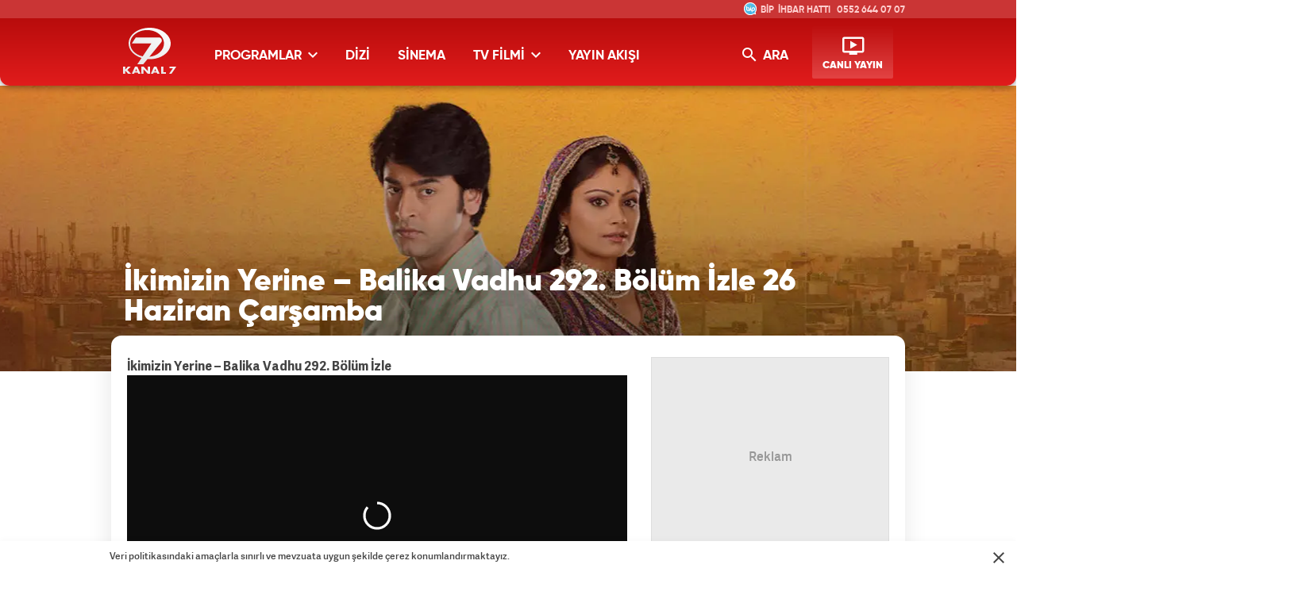

--- FILE ---
content_type: text/html; charset=UTF-8
request_url: https://www.kanal7.com/ozel-haber/ikimizin-yerine-balika-vadhu-292-bolum-izle-26-haziran-carsamba
body_size: 11490
content:
<!DOCTYPE html>
<html lang="tr">
<head>
    <!-- META TAGS -->
    <meta name="robots" content="index, follow">
                <meta charset="UTF-8">
    <title>İkimizin Yerine – Balika Vadhu 292. Bölüm İzle 26 Haziran Çarşamba - Kanal7</title>
    <meta http-equiv="X-UA-Compatible" content="IE=edge">
    
		<!-- All in One SEO 4.1.9.4 -->
		<meta name="description" content="Kanal 7 İkimizin Yerine Hint dizisi 292. bölüm son bölüm izlemek için www.kanal7.com&#039;u ziyaret edin." />
		<meta name="robots" content="max-image-preview:large" />
		<meta property="og:locale" content="en_US" />
		<meta property="og:site_name" content="Kanal7 - Kanal 7 izle, Kanal 7 canlı izle, Kanal 7 yayın akışı" />
		<meta property="og:type" content="article" />
		<meta property="og:title" content="İkimizin Yerine – Balika Vadhu 292. Bölüm İzle 26 Haziran Çarşamba - Kanal7" />
		<meta property="og:description" content="Kanal 7 İkimizin Yerine Hint dizisi 292. bölüm son bölüm izlemek için www.kanal7.com&#039;u ziyaret edin." />
		<meta property="article:published_time" content="2019-06-25T11:46:28+00:00" />
		<meta property="article:modified_time" content="2019-06-25T11:46:28+00:00" />
		<meta name="twitter:card" content="summary" />
		<meta name="twitter:title" content="İkimizin Yerine – Balika Vadhu 292. Bölüm İzle 26 Haziran Çarşamba - Kanal7" />
		<meta name="twitter:description" content="Kanal 7 İkimizin Yerine Hint dizisi 292. bölüm son bölüm izlemek için www.kanal7.com&#039;u ziyaret edin." />
		<!-- All in One SEO -->

    <meta name="google-site-verification" content="">
    <meta http-equiv="X-UA-Compatible" content="IE=edge, chrome=1">
    <meta name="viewport" content="width=device-width, initial-scale=1">
    <meta name="facebook-domain-verification" content="isf3lb6z4hzqmenakxrx66145cyw2s" />

    <meta http-equiv="x-dns-prefetch-control" content="on">
    <link rel="dns-prefetch" href="//www.kanal7.com" />
    <link rel="dns-prefetch" href="//image.kanal7.com" />
    <link rel="dns-prefetch" href="//csi.gstatic.com" />
    <link rel="dns-prefetch" href="//cm.g.doubleclick.net" />
    <link rel="dns-prefetch" href="//fonts.googleapis.com">
    <link rel="dns-prefetch" href="//google-analytics.com">
    <link rel="dns-prefetch" href="//www.google-analytics.com">
    <link rel="dns-prefetch" href="//platform.twitter.com">
    <link rel="dns-prefetch" href="//ssl.google-analytics.com">
    <link rel="dns-prefetch" href="//www.googleadservices.com">
    <link rel="dns-prefetch" href="//googleads.g.doubleclick.net">
    <link rel="dns-prefetch" href="//securepubads.g.doubleclick.net">
    <link rel="dns-prefetch" href="//image.kanal7-cdn.com">
    <link rel="dns-prefetch" href="//izle7.haber7.net">
    <link rel="dns-prefetch" href="//izle7-image.kanal7-cdn.com">
    <link rel="dns-prefetch" href="//cdn.kanal7.com">

    <!-- LINK -->
    <link rel="shortcut icon" href="https://cdn.kanal7.com/kanal7/wp-content/themes/kanal7/v2/images/favicon.png">
    <link rel="canonical" href="https://www.kanal7.com/ozel-haber/ikimizin-yerine-balika-vadhu-292-bolum-izle-26-haziran-carsamba" />

            <link rel="stylesheet" href="https://cdn.kanal7.com/kanal7/wp-content/themes/kanal7/v2/css/main.min.css?s=1.9">
        
    <!-- CHROME THEME COLOR -->
    <meta name="theme-color" content="#E21C1C">

    <meta property="fb:app_id" content="454059641326156" />

    <script>
        var clientWidthForDFP = document.documentElement.clientWidth;

        var checkDesktopOrMobile = "desktop";
        if (clientWidthForDFP <= 768)
            checkDesktopOrMobile = "mobile";
    </script>

                <link rel="preload" as="image" href="https://cdn.kanal7.com/kanal7/wp-content/uploads/2018/09/İkimizinYerineCover.jpg">
            
    <!-- AdSense -->
    <script data-ad-client="ca-pub-0922605440836250" async src="https://pagead2.googlesyndication.com/pagead/js/adsbygoogle.js"></script>
    <!-- AdSense -->

    <script src="https://securepubads.g.doubleclick.net/tag/js/gpt.js"></script>

    <script>
        window.googletag = window.googletag || {cmd: []};
        googletag.cmd.push(function() {

            if (checkDesktopOrMobile == "desktop") {

                var PageSkinMapping = googletag.sizeMapping().addSize([1560, 250], [[300, 600], [160, 600], [120, 600]]).addSize([1340, 250], [[160, 600], [120, 600]]).addSize([1260, 250], [120, 600]).addSize([0, 0], []).build();

                                var refreshSlot1 = googletag.defineSlot('/324749355,86335799/Kanal7_Desktop/Detay_Sol_160x600', [[120, 600], [300, 600], [160, 600], [300, 250]], 'div-detail-left-page-skin').defineSizeMapping(PageSkinMapping).addService(googletag.pubads());
                var refreshSlot2 = googletag.defineSlot('/324749355,86335799/Kanal7_Desktop/Detay_Sag_160x600', [[160, 600], [300, 600], [300, 250], [120, 600]], 'div-detail-right-page-skin').defineSizeMapping(PageSkinMapping).addService(googletag.pubads());

                googletag.defineSlot('/324749355,86335799/Kanal7_Desktop/Detay_300x250', [[250, 250], [336, 280], 'fluid', [300, 250]], 'div-desktop-detail-page-ads').addService(googletag.pubads());
                
                setInterval(function(){
                    if(document.visibilityState == "visible"){
                        makroopbjs.que.push(function() {
                            makroopbjs.requestBids({
                                timeout: PREBID_TIMEOUT,
                                adUnitCodes: [refreshSlot1.getAdUnitPath(), refreshSlot2.getAdUnitPath()],
                                bidsBackHandler: function() {
                                    makroopbjs.setTargetingForGPTAsync([refreshSlot1.getAdUnitPath(), refreshSlot2.getAdUnitPath()]);
                                    googletag.pubads().refresh([refreshSlot1, refreshSlot2]);
                                }
                            });
                        });
                    }
                },180e3);

            }
            else {
                                var stickySlotSticky = googletag.defineSlot('/324749355,86335799/Kanal7_Mobile/Sticky', [[320, 50], [320, 100], 'fluid'], 'div-detail-page-sticky').addService(googletag.pubads());
                googletag.defineSlot('/324749355,86335799/Kanal7_Mobile/Detay_300x250', [[300, 250], [320, 100], [336, 280], [250, 250], 'fluid'], 'div-mobile-detail-page-ads').addService(googletag.pubads());
                

                if (typeof stickySlotSticky != "undefined"){
                    setInterval(function(){
                                                    googletag.pubads().refresh([stickySlotSticky]);
                                            }, 30000);
                }

            }


            googletag.pubads().enableSingleRequest();

            googletag.pubads().disableInitialLoad();

            googletag.enableServices();
        });
    </script>

    <script async="async" src="https://makroo.haber7.net/creative/makroo-hb.js"></script>

    <!-- Facebook Pixel Code -->
<script>
    !function(f,b,e,v,n,t,s)
    {if(f.fbq)return;n=f.fbq=function(){n.callMethod?
        n.callMethod.apply(n,arguments):n.queue.push(arguments)};
        if(!f._fbq)f._fbq=n;n.push=n;n.loaded=!0;n.version='2.0';
        n.queue=[];t=b.createElement(e);t.async=!0;
        t.src=v;s=b.getElementsByTagName(e)[0];
        s.parentNode.insertBefore(t,s)}(window,document,'script',
        'https://connect.facebook.net/en_US/fbevents.js');
    fbq('init', '884983788290172');
    fbq('track', 'PageView');
</script>
<noscript>
    <img height="1" width="1" src="https://www.facebook.com/tr?id=884983788290172&ev=PageView&noscript=1"/>
</noscript>
<!-- End Facebook Pixel Code -->

<script>
    (function(i,s,o,g,r,a,m){i['GoogleAnalyticsObject']=r;i[r]=i[r]||function(){
        (i[r].q=i[r].q||[]).push(arguments)},i[r].l=1*new Date();a=s.createElement(o),
        m=s.getElementsByTagName(o)[0];a.async=1;a.src=g;m.parentNode.insertBefore(a,m)
    })(window,document,'script','//www.google-analytics.com/analytics.js','ga');
    ga('create', 'UA-3674872-4', 'auto');
    ga('send', 'pageview');
</script>

<!-- Google Tag Manager -->
<script>(function(w,d,s,l,i){w[l]=w[l]||[];w[l].push({'gtm.start':
            new Date().getTime(),event:'gtm.js'});var f=d.getElementsByTagName(s)[0],
        j=d.createElement(s),dl=l!='dataLayer'?'&l='+l:'';j.async=true;j.src=
        'https://www.googletagmanager.com/gtm.js?id='+i+dl;f.parentNode.insertBefore(j,f);
    })(window,document,'script','dataLayer','GTM-5H5K4TD');</script>
<!-- End Google Tag Manager -->

    <!-- Yandex.Metrika counter -->
    <script type="text/javascript" >
        (function(m,e,t,r,i,k,a){m[i]=m[i]||function(){(m[i].a=m[i].a||[]).push(arguments)};
            m[i].l=1*new Date();
            for (var j = 0; j < document.scripts.length; j++) {if (document.scripts[j].src === r) { return; }}
            k=e.createElement(t),a=e.getElementsByTagName(t)[0],k.async=1,k.src=r,a.parentNode.insertBefore(k,a)})
        (window, document, "script", "https://mc.yandex.ru/metrika/tag.js", "ym");

        ym(99649599, "init", {
            clickmap:true,
            trackLinks:true,
            accurateTrackBounce:true
        });
    </script>
    <noscript><div><img src="https://mc.yandex.ru/watch/99649599" style="position:absolute; left:-9999px;" alt="" /></div></noscript>
    <!-- /Yandex.Metrika counter -->


</head>
<body>
<script>var screenWidth = document.body.clientWidth; </script>

<!-- Google Tag Manager (noscript) -->
<noscript><iframe src="https://www.googletagmanager.com/ns.html?id=GTM-5H5K4TD"
                  height="0" width="0" style="display:none;visibility:hidden"></iframe></noscript>
<!-- End Google Tag Manager (noscript) -->

<!-- Header -->
<header class="site-header">
    <div class="container">

        <!-- Logo -->
        <div class="site-logo">
            <a href="/" title="Kanal7">
                <img src="https://cdn.kanal7.com/kanal7/wp-content/themes/kanal7/v2/images/kanal7-logo.svg" data-svg-fallback="https://cdn.kanal7.com/kanal7/wp-content/themes/kanal7/v2/images/kanal7-logo.png" alt="Kanal7">
            </a>
        </div>

        <!-- Menu Block -->
        <div class="site-menu-block">

            <div class="pull-left">
                <!-- Menu -->
                <ul class="site-menu">
                    <li>
                        <a title="PROGRAMLAR" class="site-menu-item dropdown">
                            PROGRAMLAR <i class="zmdi zmdi-chevron-down"></i>
                        </a>

                        <!-- Dropdown Menu -->
                        <div class="site-menu-dropdown" style="height: 180px;">
                            <!-- Program List -->
                            <div class="program-list">
                                <h4 class="title">TÜM PROGRAMLAR</h4>
                                <ul class="list">
                                    <li>
                                        <a href="/haber" title="HABER" class="list-item">HABER</a>
                                        <a href="/tartisma" title="TARTIŞMA" class="list-item">TARTIŞMA</a>
                                    </li>
                                    <li>
                                        <a href="/saglik" title="SAĞLIK" class="list-item">SAĞLIK</a>
                                        <a href="/yasam" title="YAŞAM" class="list-item">YAŞAM</a>
                                    </li>
                                </ul>
                            </div>

                            <!-- Suggested Content -->
                            <div class="suggested-content">
                                <a href="/yasam/ozlem-tunca-ile-dunyayi-geziyorum" title="Özlem Tunca ile Dünyayı Geziyorum" class="suggested-content-item">
                                    <div class="title">Dünyayı Geziyorum</div>
                                    <figure class="image">
                                        <img src="https://image.kanal7.com/wp-content/uploads/2015/04/dunyayi_geziyorum-280x195.jpg" alt="Özlem Tunca ile Dünyayı Geziyorum">
                                    </figure>
                                </a>

                                <a href="/yasam/cuma-sohbetleri" title="Cuma Sohbetleri" class="suggested-content-item">
                                    <div class="title">Cuma Sohbetleri</div>
                                    <figure class="image">
                                        <img src="https://image.kanal7.com/wp-content/uploads/2015/10/cumasoh-280x195.jpg" alt="Cuma Sohbetleri">
                                    </figure>
                                </a>
                            </div>
                        </div>

                    </li>
                    <li>
                        <a href="/dizi" title="DİZİ" class="site-menu-item">
                            DİZİ
                        </a>
                    </li>
                    <li>
                        <a href="/sinema" title="SİNEMA" class="site-menu-item">
                            SİNEMA
                        </a>

                    </li>
                    <li>
                        <a href="/tv-filmi" title="TV FİLMİ" class="site-menu-item dropdown">
                            TV FİLMİ <i class="zmdi zmdi-chevron-down"></i>
                        </a>

                        <!-- Dropdown Menu -->
                        <div class="site-menu-dropdown" style="height: 180px;">
                            <!-- Program List -->
                            <div class="program-list">
                                <h4 class="title">TV FİLMİ</h4>
                                <ul class="list">
                                    <li>
                                        <a href="/tv-filmi-arsiv" title="SİNEMA ARŞİV" class="list-item">TV FİLMİ ARŞİV</a>
                                    </li>
                            </div>

                            <!-- Suggested Content -->
                            <div class="suggested-content">
                                <a href="/sinema/turk-filmi" title="Türk Filmi" class="suggested-content-item">
                                    <div class="title">Türk Filmi</div>
                                    <figure class="image">
                                        <img src="https://cdn.kanal7.com/kanal7/wp-content/uploads/2015/04/turk-sinemasi1.jpg" alt="Türk Filmi">
                                    </figure>
                                </a>

                                <a href="/tv-filmi-arsiv" title="TV FİLM ARŞİV" class="suggested-content-item">
                                    <div class="title">TV FİLM ARŞİV</div>
                                    <figure class="image">
                                        <img src="https://cdn.kanal7.com/kanal7/wp-content/uploads/2015/04/TV_F%C4%B0LM%C4%B0.jpg" alt="TV FİLM ARŞİV">
                                    </figure>
                                </a>
                            </div>
                        </div>
                    </li>
                    <li>
                        <a href="/yayin-akisi" title="YAYIN AKIŞI" class="site-menu-item">
                            YAYIN AKIŞI
                        </a>
                    </li>
                </ul>
            </div>

            <div class="pull-right">

                <!-- Search Form -->
                <form action="/" method="get" class="site-search hidden-xs">  <!-- TODO: hidden-xs 30.yil icin gecici eklendi -->
                    <input type="text" name="s" placeholder="Sitede İçinde Ara..." autofocus="off">
                    <button type="submit">
                        <i class="zmdi zmdi-search"></i>
                    </button>
                </form>

                <!-- Search Button -->
                <button class="site-search-button hidden-xs"> <!-- TODO: hidden-xs 30.yil icin gecici eklendi -->
                    <i class="zmdi zmdi-search"></i> ARA
                </button>

                <!-- Live Stream Button -->
                <a href="/canli-izle" title="CANLI YAYIN" class="live-stream-button">
                    <i class="zmdi zmdi-tv-play"></i>
                    <span>CANLI YAYIN</span>
                </a>

                <button class="mobile-menu-button visible-xs">
                    <span>MENÜ</span>
                    <i class="zmdi zmdi-menu"></i>
                </button>
            </div>

        </div>

        <!-- WhatsApp & Bip Animation -->
        <div class="mobile-number">
            <i class="icon"></i>
            <div class="title">İHBAR HATTI</div>
            <a href="https://wa.me/905526440707" title="Kanal7 WhatsApp" class="number" rel="noopener">0552 644 07 07</a>
        </div>

        <style>
            .mobile-number.bip .title:before {content: 'BİP' !important; animation: none;}
            .mobile-number.bip .icon {background-position: 0 -20px}
        </style>

    </div>
</header>
    <!-- Detail Cover -->
    <div class="detail-cover" style="background-image: url('https://cdn.kanal7.com/kanal7/wp-content/uploads/2018/09/İkimizinYerineCover.jpg');">
        <div class="container">

            <!-- Program Info -->
            <div class="program-info">
                <!-- Program Title -->
                <div class="program-title-group">
                    <div class="program-title">İkimizin Yerine &#8211; Balika Vadhu 292. Bölüm İzle 26 Haziran Çarşamba</div>
                </div>
            </div>

        </div>
    </div>

    <!-- Main Content -->
    <main class="main-content detail">
        <div class="container bg">
            <!-- PageSkin -->
            <div class="pageskin" data-sticky="home">
                    <!-- PageSkin - Left -->
    <div class="pageskin-item left" id="pageskin-left-item">
        <script>
                            document.getElementById('pageskin-left-item').innerHTML='<div id="div-detail-left-page-skin"></div>';
                googletag.cmd.push(function() { googletag.display('div-detail-left-page-skin'); });
                    </script>
    </div>
                <!-- PageSkin - Right -->
<div class="pageskin-item right" id="pageskin-right-item">

    <script>
                document.getElementById('pageskin-right-item').innerHTML='<div id="div-detail-right-page-skin"></div>';
        googletag.cmd.push(function() { googletag.display('div-detail-right-page-skin'); });
            </script>

</div>
            </div>
            <!-- Detail Content -->
            <div class="row">
                <div class="col-md-8">

                    <!-- Content -->
                    <article class="detail-content">
                        <p><strong>İkimizin Yerine &#8211; Balika Vadhu 292. Bölüm İzle</strong><br />
<iframe loading="lazy" src="https://www.izle7.com/embed-33038" width="650" height="366" frameborder="no" scrolling="no" allowfullscreen="allowfullscreen"></iframe></p>
<p><strong>25 Haziran 2019 Salı</strong></p>
<p><strong>JAGDİSH GANGA’YA YARDIM EDECEK Mİ?</strong></p>
<p>Ekranların sevilen günlük dizisi İkimizin Yerine 26 Haziran Çarşamba günü yayınlanan son bölümü 292. bölümüyle izle7.com&#8217;da. İkimizin Yerine’de Anandi Shiv’e yakınlaşmaktan korkar. Jagdish’in izlerini hala silemeyen Anandi, Shiv’in aşkına hala karşılık veremez. Jagdish ise gördüğü gizemli kadının izini sürmeye devam eder.</p>
<p><strong>292. Bölüm</strong></p>
<p>Shiv Anandi’ye ilk kez onu çok sevdiğini söyler. Anandi Shiv’e yakın davranamadığı için kendini suçlu hisseder. Jagdish bu sırada gizemli kadın Ganga’nın acılı hayat hikayesini öğrenir. Ganga hakkındaki tüm gerçeği öğrenen Jagdish ona yardım edebilecek mi?</p>
<p>Çocuk yaşta evlenen genç bir kızın yaşadığı dram dolu hayatı konu alan ‘İkimizin Yerine’ her gün 16:10’da Kanal 7 ekranlarında…</p>
<p>Künye :<br />
Dizi adı: Balika Vadhu-İkimizin Yerine<br />
Oyuncular: Avinash Mukherjee, Toral Rasputra, Pratyusha Banerjee, Avika Gor, Surekha Sikri, Vibha Anand, Janvi Chheda, Shashank Vyas, Shashank Vyas, Smita Bansal, Vimarsh Roshan, Neha Marda, Saptrishi Ghosh, Mahima Makwana<br />
Yönetmen: Sidharth Sengupta, Pradeep Yadav<br />
Senaristler: Purnendu Shekhar, Gajra Kottary, Rajesh Dubey, Usha Dixit, Raghuvir Shekhawat, Manisha Singh, Kovid Gupta, Raman Manaktala<br />
Türü: Drama, Romantik</p>
                    </article>

                </div>

                <div class="col-md-4">
                    <!-- Sidebar -->
<aside class="sidebar">


    <div class="sidebar-ad" style="height: auto !important;min-height: 250px;">
        <div class="content">
                <div id="detail_300x250" class="ads_kare">

                    <script>
                        if (checkDesktopOrMobile == "desktop") {
                            document.getElementById('detail_300x250').innerHTML='<div id="div-desktop-detail-page-ads"></div>';
                            googletag.cmd.push(function() { googletag.display('div-desktop-detail-page-ads'); });
                        } else {
                            document.getElementById('detail_300x250').innerHTML='<div id="div-mobile-detail-page-ads"></div>';
                            googletag.cmd.push(function() { googletag.display('div-mobile-detail-page-ads'); });
                        }
                    </script>

                </div>
        </div>
    </div>


    <!-- Social Buttons -->
<div class="social-button-widget">
    <!-- Title -->
    <div class="social-button-title">BİZİ <span>TAKİPTE KALIN</span></div>

    <!-- Social Button Link -->
    <a href="https://www.facebook.com/kanal7" title="Kanal7 Facebook'ta" aria-label="Kanal7 Facebook'ta" rel="noopener" target="_blank" class="social-button facebook">
        <i class="zmdi zmdi-facebook"></i>
    </a>
    <a href="https://twitter.com/kanal7" title="Kanal7 Twitter'da" aria-label="Kanal7 Twitter'da" rel="noopener" target="_blank" class="social-button twitter">
        <i class="zmdi zmdi-twitter"></i>
    </a>
    <a href="https://instagram.com/kanal7/" title="Kanal7 Instagram'da" aria-label="Kanal7 Instagram'da" rel="noopener" target="_blank" class="social-button instagram">
        <i class="zmdi zmdi-instagram"></i>
    </a>
    <a href="https://www.youtube.com/kanal7" title="Kanal7 YouTube'ta" aria-label="Kanal7 YouTube'ta" rel="noopener" target="_blank" class="social-button youtube">
        <i class="zmdi zmdi-youtube"></i>
    </a>
    <a href="tel:05321750707" title="Kanal7 BiP'te" target="_blank" aria-label="Kanal7 BiP'te" rel="noopener" class="social-button bip">
        BiP
    </a>

    <style>
        .social-button-widget {text-align: center;}
        .social-button {float: none;display: inline-block;}
    </style>
</div>    <!-- Info Buttons -->
<div class="info-button-widget">
    <!-- Audience Representative -->
    <a href="/izleyici-temsilcisi" title="İZLEYİCİ TEMSİLCİSİ" class="info-button representative">
        <span>İZLEYİCİ <span class="bold">TEMSİLCİSİ</span></span>
    </a>

    <!-- Frequency Info -->
    <a href="/duyurular/kanal-7-ve-ulke-tv-turksat-4a-frekanslari" title="FREKANS BİLGİLERİ" class="info-button frequency">
        <span>FREKANS <span class="bold">BİLGİLERİ</span></span>
    </a>

    <!-- Live Stream -->
    <a href="/canli-izle" title="KANAL 7 CANLI YAYIN" class="info-button live-stream">
        <span>KANAL 7 <span class="bold">CANLI YAYIN</span></span>
    </a>
</div>
</aside>                </div>
            </div>

        </div>

        <!-- Detail Second Sectin -->
        <div class="detail-second-section">
            <div class="container">
                <!-- Title Group -->
<div class="title-group no-overflow">
    <span class="title">YENİ BÖLÜMLER</span>
    <a href="//www.izle7.com" class="izle7" target="_blank">izle7.com</a>
</div>

<!-- Categories Section -->
<div class="izle7-widget secondary">
    <div class="row">
                        <div class="col-md-4">
                    <a href="https://www.izle7.com/kanal7/izle-46648-yalanci-bahar-82-bolum-izle.html" title="Yalancı Bahar 82. Bölüm İzle" class="content-box" target="_blank">
                        <div class="content-box-info">
                            <!-- Content Title -->
                            <div class="content-box-title">Yalancı Bahar 82. Bölüm İzle</div>
                            <!-- Content Spot -->
                            <div class="content-box-spot">Sevilen Hint dizisi Yalancı Bahar - Madhubala 82. bölüm, son bölüm ve tüm bölümleriyle izle7.com'da. Yalancı Bahar’da, RK, kendisini müdafaa ettiği gerekçesi ile serbest bırakılacakken davanın avukatının duruşma salonuna gelerek yaptığı açıklamalar RK’yı zor durumda bırakır. Avukatın mahkemedeki suçlamalarının Sultan’ın ölümü ile ilgisinin olmadığını düşünen Madhubala avukat ile görüşmek ister ancak Avukat’ın sürpriz bir teklifi vardır.82. BölümSultan’ın cesedinin ormanda bulunmasının ardından tutuklanan RK, mahkemeye çıkartılır. Olayın görgü tanığı olarak ifade veren Bittoo ve Madhubala, RK’nın kendisini savunmak için Sultan ile bir kavaya giriştiğini anlatır. Anlatılanlar üzerine RK’nın masum olduğuna kanaat getiren hâkim tamda onun lehine karar vereceği sırada Sultan’ın avukatı duruşmanın yapıldığı mahkeme odasına girer ve anlattıkları ile RK’yı köşeye sıkıştırır. Ertesi gün Madhubala, Sultan’ın avukatının ofisine giderek ondan RK lehine açıklamalarda bulunmasını isteyince avukat, Madhubala’dan yüklü bir rüşvet talep eder. Avukatın bu talebinden haberdar olan Bittoo rüşvet için istenen parayı kabul eder. Davanın 2. duruşmasında RK’nın avukatı güçlü bir savunam ile giriş yapar. Herkes Sultan’ın avukatının da RK lehine birşeyler söylemesini beklerken avukat yapılan anlaşmaya uymaz.KünyeYönetmen: Amit Malik, Prasad GavandiOyuncular: Vivian Dsena, Drashti Dhami, Avinesh Rekhi, Pallavi Purohit, Bhupinder Singh, Rakhee, Yapım Yılı: 28 Mayıs 2012 - 9 Ağustos 2014Senaryo: Tür: Romantik, dramÜlke: HindistanOrijinal adı: Madhubala Ek Ishq Ek Junoon</div>
                        </div>

                        <figure class="image">
                            <img class="lazy" data-original="https://izle7com.haber7.net/resize/400x225/images/2020/11/3bc59de70c8ffe18429d38d3c09c048d5990d5a0.jpg" alt="Yalancı Bahar 82. Bölüm İzle">
                        </figure>
                    </a>

                </div>
                        <div class="col-md-4">
                    <a href="https://www.izle7.com/kanal7/izle-46646-yalanci-bahar-81-bolum-izle.html" title="Yalancı Bahar 81. Bölüm İzle" class="content-box" target="_blank">
                        <div class="content-box-info">
                            <!-- Content Title -->
                            <div class="content-box-title">Yalancı Bahar 81. Bölüm İzle</div>
                            <!-- Content Spot -->
                            <div class="content-box-spot">Sevilen Hint dizisi Yalancı Bahar - Madhubala&nbsp;81. bölüm, son bölüm ve tüm bölümleriyle izle7.com'da. Yalancı Bahar’da, Sultan’ın Madhubala’yı gizlice buluşmaya çağırdığını öğrenen RK, buluşma yerine kendisi gider. İkili arasında çıkan kavgada yenileceğini anlayan Sultan silahına davranır. RK tam onun elinden silahı alacağı sırada bir kaza kurşunu sonucu Sultan vurulur ve uçurumun kenarından aşağı yuvarlanır. Endişeye kapılan RK ise karakola giderek teslim olur.&nbsp;81. BölümDeepali ile Sultan arasındaki gizli işbirliği sayesinde zor duruma düşen RK’nın üzgün hali Madhubala ve Radha’yı endişelendirmektedir. Madhubala’yı arayan Sultan onu bir film setine davet eder. Bu randevudan haberdar olan RK ise Sultan ile hesaplaşmak için gizlice Sultan’ın verdiği adrese gider. Sultan’ın sözlü sataşmaları sonucu büyüyen kavgada RK’nın üstünlüğü ele geçirmesini hazmedemeyen Sultan silahına davranır. Bu sırada RK’nın yokluğunu farkeden Madhubala ve Bitto süratle oraya giderler. Sultan’ın elinden silahını almak için RK’nın yaptığı hamle sonucunda Sultan kaza kurşunu ile vurulur ve aldığı yara ile dengesini kaybederek uçurumdan yuvarlanır. Karakola giden RK, Sultan’ı öldürdüğünü söyleyerek teslim olur. Polisler tüm aramalarına rağmen Sultan’ın cesedine ulaşamdıkları için RK’yı serbest bırakmak üzeredir ki odaya giren bir komiserin vereceği kötü haber olayların seyrini değiştirir.&nbsp;KünyeYönetmen:&nbsp;Amit Malik, Prasad GavandiOyuncular:&nbsp;Vivian Dsena, Drashti Dhami, Avinesh Rekhi, Pallavi Purohit, Bhupinder Singh, Rakhee,&nbsp;Yapım Yılı:&nbsp;28 Mayıs 2012 - 9 Ağustos 2014Senaryo:&nbsp;Tür: Romantik, dramÜlke:&nbsp;HindistanOrijinal adı:&nbsp;Madhubala Ek Ishq Ek Junoon</div>
                        </div>

                        <figure class="image">
                            <img class="lazy" data-original="https://izle7com.haber7.net/resize/400x225/images/2020/11/985c37c34a1e8c122d7c3dec86930b689ac919f5.jpg" alt="Yalancı Bahar 81. Bölüm İzle">
                        </figure>
                    </a>

                </div>
                        <div class="col-md-4">
                    <a href="https://www.izle7.com/kanal7/izle-46645-yalanci-bahar-91-bolum-izle.html" title="Yalancı Bahar 91. Bölüm İzle" class="content-box" target="_blank">
                        <div class="content-box-info">
                            <!-- Content Title -->
                            <div class="content-box-title">Yalancı Bahar 91. Bölüm İzle</div>
                            <!-- Content Spot -->
                            <div class="content-box-spot">Sevilen Hint dizisi Yalancı Bahar - Madhubala 91. bölüm, son bölüm ve tüm bölümleriyle izle7.com'da. Yalancı Bahar’da, yapımcılar konseyi Amar’ın önderliğinde RK’yı film endüstrisinden silmek ister. Bhatia tarafından kurulan tuzak sayesinde polisler RK’yı tutuklar. Kendisine karşı alınan bu karar karşısında hiçbir yapımcıdan film teklifi almayacağının farkına varan RK kendi şirketini kurmaya karar verir. 91. BölümRK ve Madhubala yeniden eski mutlu günlerine dönmeye hazırlanırlarken yapımcı Amar yeniden ortaya çıkar ve bu defa doğrudan RK’yı tehdit eder. Amar, Bollywood Film Yapımcıları Konseyindeki itibarını kullanarak bundan böyle RK’nın hiçbir filmde oynamaması için bir karar çıkartmaya çalışır. Konseyin başındaki isim ise RK’nın üvey babası Bhatia’dır ve o da RK’nın silinip gitmesi için elinden geleni yapmaya hazırdır. Bhatia, RK’nın evine giderken yanına bir çanta dolusu para alır ve onu RK’nın dolabına gizlice saklar. Ertesi gün bir ihbar üzerine gelen polisler para dolu o çantayı bulur ve RK’yı yapımcılardan kara para almakala suçlarlar. Yaşadığı şaşkınlığı üzerinden atan Bitoo ise paranın kendisine ait olduğunu söyler ancak bu da RK’nın tutuklanmasını engellemez. Yapımcıların kendisine tuzak kurduğunu anlayan RK, kendi yapım şirketini kurarak bir film çekmek ve onlara dersini vermek ister. Filmde kendisine eşlik etmesi için şöhretini kendisine borçlu olan Sonia Roy adlı aktrisi kullanmak ister. Ancak Sonia Roy konsey tarafından tehdit edilince RK’nın teklifini geri çevirir.KünyeYönetmen: Amit Malik, Prasad GavandiOyuncular: Vivian Dsena, Drashti Dhami, Avinesh Rekhi, Pallavi Purohit, Bhupinder Singh, Rakhee, Yapım Yılı: 28 Mayıs 2012 - 9 Ağustos 2014Senaryo: Tür: Romantik, dramÜlke: HindistanOrijinal adı: Madhubala Ek Ishq Ek Junoon</div>
                        </div>

                        <figure class="image">
                            <img class="lazy" data-original="https://izle7com.haber7.net/resize/400x225/images/2020/11/ca722364fe86317416d53e7cfb87b2f99f048493.jpg" alt="Yalancı Bahar 91. Bölüm İzle">
                        </figure>
                    </a>

                </div>
                        <div class="col-md-4 visible-xs">
                    <a href="https://www.izle7.com/kanal7/izle-46644-yalanci-bahar-101-bolum-izle.html" title="Yalancı Bahar 101. Bölüm İzle" class="content-box" target="_blank">
                        <div class="content-box-info">
                            <!-- Content Title -->
                            <div class="content-box-title">Yalancı Bahar 101. Bölüm İzle</div>
                            <!-- Content Spot -->
                            <div class="content-box-spot">Sevilen Hint dizisi Yalancı Bahar - Madhubala 101. bölüm, son bölüm ve tüm bölümleriyle izle7.com'da. Yalancı Bahar’da, Pabu ve Deepali’nin tuzağından kurtulmayı başaran Madhubala yaralı bir şekilde eve dönünce RK çok endişelenir. Ancak Pabu, Madhubala’ya duyduğu kinden vazgeçmek yerine onu daha büyük bir tehlikenin içerisine atmaya hazırlanmaktadır. RK ise Madhubala’nın çekimler esnasında kendisine attığı tokada öfkelenen RK onunla tartışmaya başlar. 101. BölümMadhubala’nın ayaklarının sargılı bir şekilde eve geri döndüğünü gören herkes onun başına ne geldiğini merak eder. RK’nın suçlamaları karşısında Madhubala’ya duyduğu nefreti daha da şiddetlenen Pabu, Deepali’yi bile şaşırtan bir plan yaparak bir anda Madhubala ile arasındaki tüm sorunları çözmüş gibi ona yakınlık gösterir. Ertesi gün senaryo gereği RK’ya tokat atan Madhubala tokadın şiddetini biraz kaçırınca RK ile arasında bir tartışma başlar. Simran’ın annesi ise Madhubala’yı ortadan kaldırarak kızının yeniden başrol oyuncusu olması için Madhubala’ya bir kahve hazırlar ve içerisine bazı kimyasallar atar. Pabu ise film çekimlerini izlemek istediğini söyleyerek sete gelir. Bu sırada Mehul Chopra ise filmin en önemli sahnesini çekmektedir ve Bittoo’dan içeriye kimseyi almamasını istemiştir. Bittoo ve Pabu arasında büyük bir gerilim yaşanacaktır.   KünyeYönetmen: Amit Malik, Prasad GavandiOyuncular: Vivian Dsena, Drashti Dhami, Avinesh Rekhi, Pallavi Purohit, Bhupinder Singh, Rakhee, Yapım Yılı: 28 Mayıs 2012 - 9 Ağustos 2014Senaryo: Tür: Romantik, dramÜlke: HindistanOrijinal adı: Madhubala Ek Ishq Ek Junoon</div>
                        </div>

                        <figure class="image">
                            <img class="lazy" data-original="https://izle7com.haber7.net/resize/400x225/images/2020/11/3d1bf4cf7bc21e1df56c9cc466ab4842fa0d89f3.jpg" alt="Yalancı Bahar 101. Bölüm İzle">
                        </figure>
                    </a>

                </div>
        

    </div>
</div>            </div>
        </div>

    </main>

    



<!-- Footer Frequency -->
<div class="site-footer-frequency">
    <div class="container">

        <!-- Frequency Logo -->
        <a href="/duyurular/kanal-7-ve-ulke-tv-turksat-4a-frekanslari" title="Frekans Bilgileri" class="frequency-logo">
            <span>FREKANS</span>
            <span class="bold">BİLGİLERİ</span>
        </a>

        <!-- Frequency Content - #2 -->
        <div class="frequency-content">
            <!-- Title -->
            <div class="frequency-content-title">HD</div>
            <!-- List -->
            <ul class="frequency-content-list">
                <li>Türksat 4A</li>
                <li>Frekans : 12.103</li>
                <li>Sembol: 8333</li>
                <li>Polarizasyon: Yatay (Horz)</li>
                <li>FEC 2/3</li>
            </ul>
        </div>

        <!-- Frequency Content - #3 -->
        <div class="frequency-content">
            <!-- Title -->
            <div class="frequency-content-title">PLATFORMLAR</div>
            <!-- List -->
            <ul class="frequency-content-list">
                <li>DIGITURK: 34</li>
                <li>D-SMART: 27</li>
                <li>TİVİBU: 28</li>
                <li>KABLO TV: 27</li>
                <li>TURKCELL TV: 34</li>
            </ul>
        </div>

    </div>
</div>

<!-- Footer -->
<div class="site-footer">

    <div class="container">
        <div class="row">

            <!-- Footer - Copyright -->
            <div class="copyright col-md-3">

                <!-- Logo -->
                <a href="/" title="Kanal 7" class="site-footer-logo hidden-xs">
                    <img src="https://cdn.kanal7.com/kanal7/wp-content/themes/kanal7/v2/images/kanal7-logo-gray.svg" data-svg-fallback="/assets/home/images/kanal7-logo-gray.png" alt="Haber7">
                </a>

            </div>

            <!-- Footer - Content -->
            <div class="footer-content col-md-6">

                <!-- Left Block -->
                <div class="footer-content-left">
                    <!-- Menu - Title -->
                    <h4 class="footer-menu-title">KURUMSAL</h4>

                    <!-- Menu - Content -->
                    <ul class="footer-menu">
                        <li>
                            <a href="/kunye-bilgileri" title="Yayıncı Künye Bilgisi">Yayıncı Künye Bilgisi</a>
                        </li>
                        <li>
                            <a href="/ozel-haber" title="Özel Haber">Özel Haber</a>
                        </li>
                        <li>
                            <a href="/duyuru" title="Duyuru">Duyuru</a>
                        </li>
                        <li>
                            <a href="/izleyici-temsilcisi" title="İzleyici Temsilcisi">İzleyici Temsilcisi</a>
                        </li>
                        <li>
                            <a href="/teknik-erisim" title="Teknik Erişim">Teknik Erişim</a>
                        </li>
                        <li>
                            <a href="/gizlilik-sozlesmesi" title="Gizlilik Sözleşmesi">Gizlilik Sözleşmesi</a>
                        </li>

                        <li>
                            <a href="/iletisim" title="İletişim">İletişim</a>
                        </li>
                    </ul>
                </div>

                <!-- Right Block -->
                <div class="footer-content-right hidden-xs">
                    <!-- Menu - Title -->
                    <h4 class="footer-menu-title">BAĞLANTILAR</h4>

                    <!-- Menu - Content -->
                    <ul class="footer-menu">
                        <li>
                            <a href="https://www.mepa.com.tr" title="Reklam">Reklam</a>
                        </li>
                        <li>
                            <a href="http://basin.kanal7.com" title="Basın">Basın</a>
                        </li>
                        <li>
                            <a href="https://www.izle7.com" title="Arşiv">Arşiv</a>
                        </li>
                        <li>
                            <a href="https://cv.kanal7.com" target="_blank" title="İnsan Kaynakları">İnsan Kaynakları</a>
                        </li>
                        <li><a href="https://www.izle7.com/kanal7/filmler" target="_blank" title="Kanal 7 Filmleri">Kanal 7 Filmleri</a></li>
                        <li><a href="https://www.izle7.com/kanal7/diziler" target="_blank" title="Kanal 7 Dizileri">Kanal 7 Dizileri</a></li>
                        <li><a href="https://www.izle7.com/kanal7/hint-dizileri" target="_blank" title="Hint Dizileri">Hint Dizileri</a></li>
                        <li><a href="https://www.izle7.com/kanal7/kategori/gelin" target="_blank" title="Gelin Dizisi">Gelin Dizisi</a></li>
                        <li><a href="https://www.izle7.com/kanal7/kategori/kuma" target="_blank" title="Kuma Dizisi">Kuma Dizisi</a></li>
                        <li><a href="https://www.izle7.com/kanal7/kategori/gir-dunyama" target="_blank" title="Gir Dünyama Hint Dizisi">Gir Dünyama Hint Dizisi</a></li>
                    </ul>
                </div>

            </div>

        </div>
    </div>

    <!-- Footer Brands -->
    <div class="site-footer-brands">

        <!-- Footer Brands - Kanal7 -->
        <a href="https://www.kanal7.com" title="Kanal7" target="_blank" class="site-footer-brands_item kanal7">
            Kanal7
        </a>

        <!-- Footer Brands - Radyo7 -->
        <a href="https://www.radyo7.com" title="Radyo7" target="_blank" class="site-footer-brands_item radyo7">
            Radyo7
        </a>

        <!-- Footer Brands - Kanal7 Avrupa -->
        <a href="https://www.kanal7avrupa.com" title="Kanal7 Avrupa" target="_blank" class="site-footer-brands_item avrupa7">
            Avrupa7
        </a>

        <!-- Footer Brands - UlkeTV -->
        <a href="https://www.ulketv.com.tr" title="ÜlkeTV" target="_blank" class="site-footer-brands_item ulke-tv">
            ÜlkeTV
        </a>

        <!-- Footer Brands - Haber7 -->
        <a href="http://www.haber7.com" title="Haber7" target="_blank" class="site-footer-brands_item haber7">
            Haber7
        </a>

        <!-- Footer Brands - Izle7 -->
        <a href="https://www.izle7.com" title="İzle7" target="_blank" class="site-footer-brands_item izle7">
            İzle7
        </a>

        <!-- Footer Brands - Yasemin -->
        <a href="http://www.yasemin.com" title="Yasemin" target="_blank" class="site-footer-brands_item yasemin">
            Yasemin
        </a>

    </div>
</div>

<div id="mobil-sticky" style="position: -webkit-sticky;position: sticky;bottom:0px;text-align: center;z-index:99;">
    <script>
        if ( checkDesktopOrMobile == 'mobile' ) {

                                    document.getElementById('mobil-sticky').innerHTML='<div id="div-detail-page-sticky" style="display:inline-block;width: 100%;min-height: 50px;"></div>';
                    googletag.cmd.push(function() { googletag.display('div-detail-page-sticky'); });
                
        }
    </script>
</div>


<style>
    .site-footer-frequency {
        height: 210px !important;
    }
    .cookie-message {
        width: 100%;
        font-size: 12px;
        line-height:18px;
        z-index: 100;
        background: #fff;
        -webkit-box-shadow: 0 -3px 6px rgba(0,0,0,.02);
        box-shadow: 0 -3px 6px rgba(0,0,0,.02);
        display: none;
        position: fixed;
        left: 0;
        bottom: 0;
        padding-top: 10px;
        padding-bottom: 10px;
        padding-right: 35px;
    }
    .cookie-message a {
        text-decoration: underline
    }
    .cookie-message-close {
        float: right;
        font-size: 24px;
        outline: 0;
        background: none;
        position: absolute;
        top: 24%;
        right: 15px;
    }
</style>

<!-- Cookie Message --->
<div class="cookie-message">
    <div class="container">
        <span>Veri politikasındaki amaçlarla sınırlı ve mevzuata uygun şekilde çerez konumlandırmaktayız.</span>
        <button class="cookie-message-close" aria-label="Mesajı Kapat">
            <i class="zmdi zmdi-close" aria-hidden="true"></i>
        </button>
    </div>
</div>

<!-- JavaScript -->
    <script src="https://cdn.kanal7.com/kanal7/wp-content/themes/kanal7/v2/js/libs/jquery-1.11.3.min.js"></script>
    <script src="https://cdn.kanal7.com/kanal7/wp-content/themes/kanal7/v2/js/plugin.min.js?s=0.4"></script>
    <script src="https://cdn.kanal7.com/kanal7/wp-content/themes/kanal7/v2/js/main.min.js?s=1.5"></script>
    <script src="https://cdn.kanal7.com/kanal7/wp-content/themes/kanal7/v2/js/cookie.min.js"></script>

    
<script>
    // Cookie Message Band
    // Display Action
    if (Cookies.get('cookie_message_kanal7') == undefined) {
        $('.cookie-message').show();
    }
    $('.cookie-message-close').on('click', function () {
        $('.cookie-message').hide();
        Cookies.set('cookie_message_kanal7', 'closed', { expires: 9999999, path: '/' });
    });
</script>


<style>
    .detail-widgets iframe {max-width: 100% !important;}
</style>

</body>
</html>
<!--
Performance optimized by W3 Total Cache. Learn more: https://www.boldgrid.com/w3-total-cache/

Content Delivery Network via cdn.kanal7.com/kanal7

Served from: kanal7.com @ 2026-01-18 13:31:03 by W3 Total Cache
-->

--- FILE ---
content_type: text/html; charset=UTF-8
request_url: https://www.izle7.com/embed-33038
body_size: 4207
content:
<!doctype html>
<html lang="tr">
<head>
    <meta charset="UTF-8">
    <title>İkimizin Yerine 292. B&ouml;l&uuml;m İzle 26 Haziran 2019 - izle7 Embed</title>
    <meta name="viewport" content="width=device-width, initial-scale=1.0">
            <link rel="canonical" href="https://www.izle7.com/kanal7/izle-33038-ikimizin-yerine-292-bolum-izle-26-haziran-2019.html">
        <link rel="preload" as="image" href="https://izle7com.haber7.net/resize/1200x700/images/2019/06/b1834e17ad3a52f3b6ff7ed3856d69f1c0e9e14b.jpg">
        <link rel="shortcut icon" href="https://www.izle7.com/assets/img/favicon.png">
    <style>
        body, html {
            margin: 0;
            padding: 0;
            border: none;
            overflow: hidden;
            background-color: #000;
            height: 100%;
        }
    </style>
    <script>
        (function(i, s, o, g, r, a, m) {
            i['GoogleAnalyticsObject'] = r;
            i[r] = i[r] || function() {
                        (i[r].q = i[r].q || []).push(arguments)
                    }, i[r].l = 1 * new Date();
            a = s.createElement(o),
                    m = s.getElementsByTagName(o)[0];
            a.async = 1;
            a.src = g;
            m.parentNode.insertBefore(a, m)
        })(window, document, 'script', '//www.google-analytics.com/analytics.js', 'ga');
        ga('create', 'UA-3674872-9', 'izle7.com');
        ga('send', 'pageview');
        
            </script>
</head>
<body>
    <script src="https://geo.dailymotion.com/libs/player/x7tmt.js"></script>

    <div id="dailyMotionVid"></div>

    <script>

    var channelId = 2;

    var play_video = "k4oFszYYf2Iy0nvVhhE";
    var rtuk_video = 'x7yspl6';

    var played_rtuk_video = false;
    var play_rtuk_video = false;

    dailymotion.createPlayer("dailyMotionVid", {
        video: play_video,
        referrerPolicy: 'no-referrer-when-downgrade',
        params: {
            customConfig: {
                dynamiciu: '/324749355,86335799/izle7_Video/izle7_${context.position}_v2',
                keyvalues: '',
                plcmt: '1'
            }
        }
    })
        //.then((player) => console.log(player))
        .catch((e) => console.error(e));

    var playCount = -1;
    var adPlayCount = 0;
    var stillAdvertisementShowing = false;
    var bufferState = false;
    var videoEnded = false;
    var lastCurrentTime;
    var lastCurrentTimeDiff;
    var dm_autoplay = true;
    var seekedStatus = false;
    var playerCurrentDuration = 0;
    var isVideoEnded = false;

    let videoDuration = 0,
        videoWidth = 0,
        videoHeight = 0,
        videoCurrentTime = 0;

    var sa;
    var amd;
    var p1;
    var cm;

    var channelName = 'İzle7',
        channelSpecialId = 417,
        endTitle = '';

    var contentTitle = "İkimizin Yerine 292. Bölüm İzle 26 Haziran 2019",
        searchPosition = contentTitle.search(/Bölüm|Bölümü|BÖLÜM|BÖLÜMÜ|Fragman|Fragmanı|FRAGMAN|FRAGMANI/);

    var isNormalEpisode = !((contentTitle.search(/Fragman|Fragmanı|FRAGMAN|FRAGMANI/) > 0) ? true : false);

    if (searchPosition > 0) {
        endTitle = contentTitle.match(/^\d+|\d+\b|\d+(?=\w)/g);
        if (Array.isArray(endTitle))
            endTitle = endTitle[0];
        else
            endTitle = endTitle;
    } else {
        endTitle = contentTitle;
    }

    window.onload = function () {

        var playerNew = dailymotion.getPlayer();

        function initializeAllComscoreParameters() {

            //console.error("initializeAllComscoreParameters");
            window.analytics = ns_.analytics;
            window.sa = new analytics.StreamingAnalytics;
            window.sa.createPlaybackSession();

            amd = new analytics.StreamingAnalytics.AdvertisementMetadata();

            window.analytics.PlatformApi.setPlatformApi(analytics.PlatformApi.PlatformApis.WebBrowser);
            window.p1 = new analytics.configuration.PublisherConfiguration({
                'publisherId': '26060356'
            });
            window.analytics.configuration.addClient(p1);
            window.analytics.start();
            window.cm = new analytics.StreamingAnalytics.ContentMetadata();
        }

        function setAllContentMetadataParameters(whichEvent) {
            player_duration = dailyMotionVid.duration;

            if (isNormalEpisode) {
                window.cm.setMediaType(analytics.StreamingAnalytics.ContentMetadata.ContentType.LONG_FORM_ON_DEMAND);
            } else {
                window.cm.setMediaType(analytics.StreamingAnalytics.ContentMetadata.ContentType.SHORT_FORM_ON_DEMAND);
            }

            window.cm.setUniqueId('1205299285');

            window.cm.setEpisodeId(endTitle);

            
            cm.setProgramTitle('İkimizin Yerine 292. B&ouml;l&uuml;m İzle 26 Haziran 2019');
            cm.setEpisodeTitle(endTitle + 'Bölüm');
            cm.setStationCode(channelSpecialId);
            cm.setStationTitle(channelName);
            cm.setPublisherName('izle7');

            cm.setTimeOfProduction(00, 35);
            cm.setDateOfTvAiring(2026, 01, 18);

            //set with player.duration


            playerNew.then((player) => {
                player.getState().then((data) => {
                    cm.setLength(parseInt(data.videoDuration) * 1000);
                });

            }).catch((e) => console.error(e));


            cm.setDictionaryClassificationC3("*null");
            cm.setDictionaryClassificationC4("*null");
            cm.setDictionaryClassificationC6("*null");

            cm.carryTvAdvertisementLoad(false);
            cm.classifyAsCompleteEpisode(false);

            cm.classifyAsCompleteEpisode(false);

            cm.setMediaFormat(analytics.StreamingAnalytics.ContentMetadata.ContentMediaFormat.FULL_CONTENT_EPISODE);
            cm.setMediaFormat(analytics.StreamingAnalytics.ContentMetadata.ContentDistributionModel.TV_AND_ONLINE);
            cm.setTotalSegments(0);
            cm.setClipUrl("https://www.izle7.com/kanal7/izle-33038-ikimizin-yerine-292-bolum-izle-26-haziran-2019.html");

            console.log("playCount : " + playCount);
            if (playCount >= 0) {
                console.log("setMetadata and notifyPlay");
                sa.setMetadata(cm);
                sa.notifyPlay();
            }
        }


        // VIDEO START EVENT
        playerNew.then((player) => {
            player.on(dailymotion.events.VIDEO_START, () => {
                initializeAllComscoreParameters();
                playCount++;

                player.getState().then((data) => {
                    player_duration = data.videoDuration;
                });
            });


        }).catch((e) => console.error(e));


        // RTUK VIDEO WAITING AND VIDEO END EVENTS
        

        // VIDEO CHANGE EVENT
        playerNew.then((player) => {
            player.on(dailymotion.events.PLAYER_VIDEOCHANGE, () => {

                initializeAllComscoreParameters();

                if (playCount >= 0) {
                    sa.createPlaybackSession();
                }

                if (playCount >= 0) {
                    setAllContentMetadataParameters("videochange insideif");
                }
            });
        }).catch((e) => console.error(e));


        // VIDEO PLAYING EVENT
        playerNew.then((player) => {
            player.on(dailymotion.events.VIDEO_PLAYING, () => {

                if (seekedStatus) {
                    seekedStatus = false;
                    sa.notifyPlay();
                    return false;
                }
                /*player.getState().then((data) => {
                    player_duration = data.videoDuration;

                    video_time = data.videoTime;

                    const apiUrl = `https://api.dailymotion.com/video/${play_video}?fields=width,height`;

                    fetch(apiUrl)
                        .then(response => response.json())
                        .then(data => {
                            const duration = player_duration;
                            const width = data.width;
                            const height = data.height;
                            const currentTime = video_time;

                            console.log(`Duration: ${duration}`);
                            console.log(`Width: ${width} px`);
                            console.log(`Height: ${height} px`);
                            console.log(`Current Time: ${currentTime} seconds`);
                        })
                        .catch(error => {
                            console.error('Error fetching video information:', error);
                        });
                });*/

                if (playCount == 0) {
                    setAllContentMetadataParameters("play");
                }
            });
        }).catch((e) => console.error(e));


        // VIDEO PLAY EVENT
        playerNew.then((player) => {
            player.on(dailymotion.events.VIDEO_PLAY, () => {
            })
        }).catch((e) => console.error(e));

        // VIDEO PAUSE EVENT
        playerNew.then((player) => {
            player.on(dailymotion.events.VIDEO_PAUSE, () => {
                sa.notifyPause();
            })
        }).catch((e) => console.error(e));


        // PLAYER END EVENT
        playerNew.then((player) => {
            player.on(dailymotion.events.PLAYER_END, () => {
                if (seekedStatus) {
                    seekedStatus = false;
                    return false;
                }
                sa.notifyEnd();

                isVideoEnded = false;
            })
        }).catch((e) => console.error(e));


        // AD START EVENT
        playerNew.then((player) => {
            player.on(dailymotion.events.AD_START, () => {
                player.getState().then((data) => {
                    playerCurrentDuration = data.videoTime;
                    playerCurrentDuration = parseInt(playerCurrentDuration) * 1000;

                    if ((parseInt(data.videoDuration) == parseInt(data.videoTime)) || (parseInt(data.videoDuration) - parseInt(data.videoTime) < 10))
                        isVideoEnded = true;

                    console.log("-----");
                    console.log("ad_start -> player_duration : " + playerCurrentDuration);
                    console.log("ad_start_check : " + parseInt(data.videoDuration) + "===aa===" + parseInt(data.videoTime));
                    console.log("-----");
                });
            })
        }).catch((e) => console.error(e));


        // AD PLAY EVENT
        playerNew.then((player) => {
            player.on(dailymotion.events.AD_PLAY, () => {

                if (stillAdvertisementShowing) {
                    sa.notifyPlay();
                    return false;
                }

                player.getState().then((data) => {
                    player_duration = data.videoDuration;
                    console.log("ad_play -> player_duration : " + playerCurrentDuration);

                    initializeAllComscoreParameters();
                    setAllContentMetadataParameters("ad_start");

                    var adType;

                    if (!playerCurrentDuration) {
                        adType = analytics.StreamingAnalytics.AdvertisementMetadata.AdvertisementType.ON_DEMAND_PRE_ROLL;
                        console.log("adType : PRE_ROLL");
                        play_rtuk_video = true;
                        played_rtuk_video = true;
                    }

                    if (isVideoEnded) {
                        adType = analytics.StreamingAnalytics.AdvertisementMetadata.AdvertisementType.ON_DEMAND_POST_ROLL;
                        console.log("adType : POST_ROLL")
                    }

                    if (playerCurrentDuration && !isVideoEnded) {
                        adType =  analytics.StreamingAnalytics.AdvertisementMetadata.AdvertisementType.ON_DEMAND_MID_ROLL;
                        console.log("adType : MID_ROLL")
                    }

                    amd.setMediaType(adType);
                    amd.setRelatedContentMetadata(cm)
                    amd.setLength(parseInt(player_duration) * 1000);
                    sa.setMetadata(amd);
                    sa.notifyPlay();

                    adPlayCount++;

                    stillAdvertisementShowing = true;
                });

            })
        }).catch((e) => console.error(e));


        // AD PAUSE EVENT
        playerNew.then((player) => {
            player.on(dailymotion.events.AD_PAUSE, () => {
                if (!stillAdvertisementShowing)
                    adPlayCount--;

                sa.notifyPause();
                stillAdvertisementShowing = true;
            })
        }).catch((e) => console.error(e));


        // AD END EVENT
        playerNew.then((player) => {
            player.on(dailymotion.events.AD_END, () => {
                sa.notifyEnd();
                stillAdvertisementShowing = false;

                            })
        }).catch((e) => console.error(e));


        // AD COMPANION EVENT
        playerNew.then((player) => {
            player.on(dailymotion.events.AD_COMPANIONSREADY, () => {
                console.log("ad_companions!");

                            })
        }).catch((e) => console.error(e));


        // VIDEO SEEK START EVENT
        playerNew.then((player) => {
            player.on(dailymotion.events.VIDEO_SEEKSTART, () => {
                window.sa.notifySeekStart();
            })
        }).catch((e) => console.error(e));


        // VIDEO SEEK END EVENT
        playerNew.then((player) => {
            player.on(dailymotion.events.VIDEO_SEEKEND, () => {

                player.getState().then((data) => {
                    var currentTime = parseInt(data.videoTime) * 1000;

                    sa.startFromPosition(currentTime);

                    if (!data.playerIsPlaying) {
                        seekedStatus = true;
                    }

                    if (data.playerIsPlaying) {
                        seekedStatus = false;
                        sa.notifyPlay();
                    }
                });
            })
        }).catch((e) => console.error(e));
    };

    const apiUrl = 'https://api.dailymotion.com/video/'+play_video+'?fields=id,title,url,created_time,duration,width,height,channel.id,channel.name,channel.slug';

    $.get(apiUrl, function(data, status){
        videoDuration = data.duration;
        videoWidth = data.width;
        videoHeight = data.height;

        /*console.log(`Duration: ${videoDuration}`);
        console.log(`Width: ${videoWidth} px`);
        console.log(`Height: ${videoHeight} px`);*/
        dmVideoState = 'ready';
    });

</script>


<script src="https://cdn.kanal7.com/kanal7/js/springstreams.js"></script>
<script>
    dailymotion
        .getPlayer()
        .then((player) => {
            player.on(dailymotion.events.PLAYER_START, (state) => {
                //console.info('PLAYER_START', state);
            });
            player.on(dailymotion.events.VIDEO_PLAY, (state) => {
                //console.info('VIDEO_PLAY', state);
            });
            player.on(dailymotion.events.VIDEO_PAUSE, (state) => {
                //console.info('VIDEO_PAUSE', state);
            });
            player.on(dailymotion.events.VIDEO_PLAYING, (state) => {
                //console.info('VIDEO_PLAYING', state);
            });
            player.on(dailymotion.events.VIDEO_START, (state) => {
                //console.info('VIDEO_START', state);
            });
            player.on(dailymotion.events.VIDEO_TIMECHANGE, (state) => {
                videoCurrentTime = state.videoTime;
                //console.log('Current : ', videoCurrentTime, ' Round ', Math.round(videoCurrentTime));
                //console.info('TİME ', videoCurrentTime);
                //console.info('VIDEO_TIMECHANGE', state);
                //console.info('TİME ', videoCurrentTime);
            });

        })
        .catch((e) => console.error(e));

    window.onload = (event) => {
        var adapter = {
            getMeta: function (id) {
                return {
                    pl: 'izle7Player',
                    plv: '1.0.1',
                    sx: videoWidth,
                    sy: videoHeight,
                };
            },
            getPosition: function (id) {
                return Math.round(videoCurrentTime);
            },
            getDuration: function (id) {
                return Math.round(videoDuration);
            },
        };

        const userAgent = navigator.userAgent.toLowerCase(),
            isTablet = /(ipad|tablet|(android(?!.*mobile))|(windows(?!.*phone)(.*touch))|kindle|(puffin(?!.*(IP|AP|WP))))/.test(userAgent),
            isMobile = (/android|webos|iphone|ipad|opera mini/i.test(navigator.userAgent.toLowerCase()));

        var desc = {
            sx: window.innerWidth,
            sy: window.innerHeight,
            stream: 'od/17',
            //dur:videoDuration,
            cq:null,
            fbtime:'',
            ct: isTablet ? 'tablet' : isMobile ? 'mobile' : 'pc',
        };

        const sensorName = 'izle7-tr';
        var s = false;
        var sensors = new SpringStreams(sensorName);
        handleSensorsActivation();

        /*const myTimeout = setInterval(function(){
            handleSensorsActivation();
        }, 20000);*/

        sensors.debug = function (query) {
            //console.log('Request: ', query);
        };
        function stop() {
            if (handle) handle.stop();
        }
        function unload() {
            sensors.unload();
        }

        var handle;
        function handleSensorsActivation() {
            if (handle) {
                handle.stop();
            }
            handle = sensors.track(sensorName, desc, adapter);
        }
    }

</script>
    <script src="https://izle7com.haber7.net/app/izle7/comscore.js?7"></script>


</body>
</html>

--- FILE ---
content_type: text/html; charset=utf-8
request_url: https://www.google.com/recaptcha/api2/aframe
body_size: 267
content:
<!DOCTYPE HTML><html><head><meta http-equiv="content-type" content="text/html; charset=UTF-8"></head><body><script nonce="XoFDcuAaFOpxbZGSy88EFA">/** Anti-fraud and anti-abuse applications only. See google.com/recaptcha */ try{var clients={'sodar':'https://pagead2.googlesyndication.com/pagead/sodar?'};window.addEventListener("message",function(a){try{if(a.source===window.parent){var b=JSON.parse(a.data);var c=clients[b['id']];if(c){var d=document.createElement('img');d.src=c+b['params']+'&rc='+(localStorage.getItem("rc::a")?sessionStorage.getItem("rc::b"):"");window.document.body.appendChild(d);sessionStorage.setItem("rc::e",parseInt(sessionStorage.getItem("rc::e")||0)+1);localStorage.setItem("rc::h",'1768732272556');}}}catch(b){}});window.parent.postMessage("_grecaptcha_ready", "*");}catch(b){}</script></body></html>

--- FILE ---
content_type: image/svg+xml
request_url: https://cdn.kanal7.com/kanal7/wp-content/themes/kanal7/v2/images/izle7-icon.svg
body_size: 5067
content:
<?xml version="1.0" encoding="UTF-8"?>
<svg width="139px" height="36px" viewBox="0 0 139 36" version="1.1" xmlns="http://www.w3.org/2000/svg" xmlns:xlink="http://www.w3.org/1999/xlink">
    <title>ize7</title>
    <defs>
        <linearGradient x1="49.9825867%" y1="-0.00308339676%" x2="49.9825867%" y2="100.620486%" id="linearGradient-1">
            <stop stop-color="#F7EC3D" offset="0%"></stop>
            <stop stop-color="#EE3235" offset="100%"></stop>
        </linearGradient>
        <linearGradient x1="-4.2669799%" y1="18.1359667%" x2="95.8959248%" y2="84.4127969%" id="linearGradient-2">
            <stop stop-color="#A8D04F" offset="0%"></stop>
            <stop stop-color="#14ACE3" offset="51.4%"></stop>
            <stop stop-color="#2A419A" offset="100%"></stop>
        </linearGradient>
        <linearGradient x1="1.57330676%" y1="83.4002741%" x2="92.4890902%" y2="1.57264988%" id="linearGradient-3">
            <stop stop-color="#E62F92" offset="0%"></stop>
            <stop stop-color="#2A419A" offset="100%"></stop>
        </linearGradient>
    </defs>
    <g id="Page-1" stroke="none" stroke-width="1" fill="none" fill-rule="evenodd">
        <g id="KANAL7---Ana-Sayfa" transform="translate(-1157.000000, -1946.000000)" fill-rule="nonzero">
            <g id="//-IZLE7-CONTENT" transform="translate(330.000000, 1946.000000)">
                <g id="GENERIC-TITLE-Copy">
                    <g id="Group" transform="translate(827.000000, 0.000000)">
                        <g transform="translate(0.000000, 9.000000)" fill="#333333">
                            <path d="M2.82208163,5.84 L2.2195102,5.84 C1.33426531,5.84 0.611877551,6.57058824 0.611877551,7.46705882 L0.611877551,16.8611765 C0.611877551,17.7541176 1.33426531,18.4870588 2.2195102,18.4870588 L2.82208163,18.4870588 C3.70616327,18.4870588 4.42971429,17.7541176 4.42971429,16.8611765 L4.42971429,7.46705882 C4.42971429,6.57058824 3.70616327,5.84 2.82208163,5.84 Z" id="Shape"></path>
                            <path d="M54.4070816,0.210588235 L46.2584082,0.210588235 C45.3743265,0.210588235 44.6519388,0.941176471 44.6519388,1.83529412 L44.6519388,2.44588235 C44.6519388,3.34 45.3743265,4.07058824 46.2584082,4.07058824 L50.2728367,4.07058824 C51.1569184,4.07058824 51.5245102,4.70823529 51.089449,5.48705882 L47.0459388,12.7411765 C46.6120408,13.52 46.2572449,14.8894118 46.2572449,15.7823529 L46.2572449,16.8694118 C46.2572449,17.7635294 46.9796327,18.4941176 47.8637143,18.4941176 L48.4662857,18.4941176 C49.3515306,18.4941176 50.0739184,17.7635294 50.0739184,16.8694118 L50.0739184,16.7882353 C50.0739184,15.8917647 50.4298776,14.5235294 50.8649388,13.7458824 L55.2236939,5.92588235 C55.6575918,5.14823529 56.0147143,3.78117647 56.0147143,2.88588235 L56.0147143,1.83529412 C56.0147143,0.941176471 55.2923265,0.210588235 54.4070816,0.210588235 Z" id="Shape"></path>
                            <path d="M41.7507551,0.203529412 L33.6020816,0.203529412 C32.7168367,0.203529412 31.994449,0.934117647 31.994449,1.82941176 L31.994449,16.8611765 C31.994449,17.7552941 32.7168367,18.4870588 33.6020816,18.4870588 L41.7507551,18.4870588 C42.6348367,18.4870588 43.3583878,17.7552941 43.3583878,16.8611765 L43.3583878,16.2505882 C43.3583878,15.3576471 42.6348367,14.6270588 41.7507551,14.6270588 L37.4175918,14.6270588 C36.5346735,14.6270588 35.8099592,13.8952941 35.8099592,13.0011765 L35.8099592,12.9 C35.8099592,12.0035294 36.5346735,11.2729412 37.4175918,11.2729412 L40.1442857,11.2729412 C41.0283673,11.2729412 41.7519184,10.5423529 41.7519184,9.64823529 L41.7519184,9.04 C41.7519184,8.14235294 41.0283673,7.41411765 40.1442857,7.41411765 L37.4175918,7.41411765 C36.5346735,7.41411765 35.8099592,6.68235294 35.8099592,5.78823529 L35.8099592,5.68588235 C35.8099592,4.79058824 36.5346735,4.06 37.4175918,4.06 L41.7507551,4.06 C42.6348367,4.06 43.3583878,3.32941176 43.3583878,2.43529412 L43.3583878,1.82588235 C43.3572245,0.934117647 42.6336735,0.203529412 41.7507551,0.203529412 Z" id="Shape"></path>
                            <path d="M15.8099388,0.203529412 L7.66242857,0.203529412 C6.77834694,0.203529412 6.05595918,0.934117647 6.05595918,1.82823529 L6.05595918,2.43882353 C6.05595918,3.33294118 6.77834694,4.06352941 7.66242857,4.06352941 L11.2359796,4.06352941 C12.1200612,4.06352941 12.5376735,4.73294118 12.0525918,5.48 C10.8381429,7.34941176 8.04165306,10.8352941 6.8434898,12.7164706 C6.36655102,13.4682353 6.05479592,14.0494118 6.05479592,14.9447059 L6.05479592,16.8623529 C6.05479592,17.7552941 6.77718367,18.4882353 7.66126531,18.4882353 L15.8087755,18.4882353 C16.6940204,18.4882353 17.4164082,17.7552941 17.4164082,16.8623529 L17.4164082,16.2517647 C17.4164082,15.3576471 16.6940204,14.6270588 15.8087755,14.6270588 L12.2352245,14.6270588 C11.3511429,14.6270588 10.9346939,13.96 11.4186122,13.2117647 C12.6342245,11.3294118 15.4283878,7.81294118 16.6288776,5.92 C17.1046531,5.16588235 17.4175714,4.58470588 17.4175714,3.69176471 L17.4175714,1.82823529 C17.4175714,0.934117647 16.6951837,0.203529412 15.8099388,0.203529412 Z" id="Shape"></path>
                            <path d="M28.7803469,14.6270588 L24.4471837,14.6270588 C23.563102,14.6270588 22.8407143,13.8941176 22.8407143,13.0023529 L22.8407143,1.82823529 C22.8407143,0.934117647 22.1171633,0.203529412 21.2330816,0.203529412 L20.6305102,0.203529412 C19.744102,0.203529412 19.0228776,0.934117647 19.0228776,1.82823529 L19.0228776,16.8611765 C19.0228776,17.7541176 19.744102,18.4870588 20.6305102,18.4870588 L28.7791837,18.4870588 C29.6632653,18.4870588 30.3856531,17.7541176 30.3856531,16.8611765 L30.3856531,16.2505882 C30.3868163,15.3576471 29.6644286,14.6270588 28.7803469,14.6270588 Z" id="Shape"></path>
                            <ellipse id="Oval" cx="2.52079592" cy="2.13411765" rx="2.06479592" ry="2.08823529"></ellipse>
                        </g>
                        <path d="M137.365248,9 L136.750591,9 C136.313239,9 135.916076,9.17372282 135.622931,9.45052117 C135.513002,9.51190323 135.41253,9.6045554 135.325059,9.74121735 C134.71513,10.6746879 134.166667,11.5305623 133.99409,11.8305237 L131,17.0364174 L128.004728,11.8305237 C127.826241,11.5166645 127.225768,10.5878265 126.582742,9.59992279 C126.459811,9.411144 126.312057,9.30806846 126.146572,9.26984944 C125.888889,9.10075923 125.579196,9.00115815 125.245863,9.00115815 L124.634752,9.00115815 C123.735225,9.00115815 123,9.72152876 123,10.6028825 L123,25.4005919 C123,26.2796294 123.735225,27 124.634752,27 L125.245863,27 C126.143026,27 126.879433,26.2796294 126.879433,25.4005919 L126.879433,17.6073864 L128.234043,19.9607515 C128.677305,20.7274482 129.039007,22.0755373 129.039007,22.9557329 L129.039007,23.0356453 C129.039007,23.9158409 129.771868,24.6362116 130.671395,24.6362116 L130.717494,24.6362116 L131.283688,24.6362116 L131.332151,24.6362116 C132.229314,24.6362116 132.963357,23.9158409 132.963357,23.0356453 L132.963357,22.9557329 C132.963357,22.0755373 133.325059,20.7274482 133.767139,19.9607515 L135.121749,17.6073864 L135.121749,25.4005919 C135.121749,26.2796294 135.855792,27 136.752955,27 L137.367612,27 C138.265957,27 139,26.2796294 139,25.4005919 L139,10.6005662 C138.997636,9.72152876 138.263593,9 137.365248,9 Z" id="Shape" fill="#333333"></path>
                        <path d="M101.255881,12.8010552 L105.445285,12.8010552 C106.301391,12.8010552 107,12.0818427 107,11.200489 L107,10.6005662 C107,9.72037061 106.301391,9 105.445285,9 C105.445285,9 99.298425,9 99.167928,9 C97.4253426,9 96.0101248,10.4569553 96.0101248,12.2520911 C96.0101248,12.380646 96,23.6610475 96,23.749067 C96,25.5442028 97.4129679,27 99.1578032,27 C99.2894252,27 105.445285,27 105.445285,27 C106.301391,27 107,26.2796294 107,25.4005919 L107,24.8006692 C107,23.9193154 106.301391,23.1989448 105.445285,23.1989448 L101.255881,23.1989448 C100.402025,23.1989448 99.7022909,22.4785742 99.7022909,21.5995367 L99.7022909,14.4004633 C99.7022909,13.5214258 100.402025,12.8010552 101.255881,12.8010552 Z" id="Shape" fill="#333333"></path>
                        <path d="M117.74275,9 C117.74159,9 111.401089,9 111.26885,9 C111.26421,9 111.25957,9 111.25957,9 C111.20273,9 111.148211,9.00347446 111.091371,9.00926522 C109.375747,9.10075923 108.01044,10.5171793 108.01044,12.2520911 C108.01044,12.380646 108,23.6610475 108,23.749067 C108,25.5442028 109.458107,27 111.25609,27 L111.25957,27 C111.444008,27 117.478273,27 117.73115,27 C117.73579,27 117.74159,27 117.74159,27 C117.79727,27 117.851789,26.9965255 117.907469,26.9907348 C119.623093,26.9003989 120.9884,25.4839789 120.9884,23.749067 C120.9884,23.6205122 121,12.3401107 121,12.2520911 C121,10.4557972 119.541893,9 117.74275,9 Z M111.818685,21.5983786 L111.818685,14.3993051 C111.818685,13.5249003 112.532078,12.8091623 113.40671,12.8010552 L115.57937,12.8010552 C116.460962,12.8010552 117.182475,13.5202677 117.182475,14.4016214 L117.182475,21.6006949 C117.182475,22.4750997 116.470242,23.1908377 115.59561,23.1989448 L113.42063,23.1989448 C112.539038,23.1977866 111.818685,22.477416 111.818685,21.5983786 Z" id="Shape" fill="#333333"></path>
                        <g transform="translate(58.000000, 0.000000)">
                            <ellipse id="Oval" fill="#333333" cx="17.8745806" cy="18.3263226" rx="17.684129" ry="17.6272258"></ellipse>
                            <path d="M27.3658065,21.9820645 C27.324,22.0505806 27.2763871,22.1144516 27.2264516,22.1736774 C27.2763871,22.1132903 27.324,22.0505806 27.3658065,21.9820645 Z M14.6717419,23.8865806 C14.6729032,20.2018065 14.6729032,15.4207742 14.6729032,12.6975484 C14.6729032,12.7683871 22.3420645,17.180129 24.3348387,18.3251613 C20.9415484,20.2784516 14.2618065,24.1211613 14.6717419,23.8865806 Z M27.072,22.3292903 C27.0917419,22.311871 27.1114839,22.2967742 27.1300645,22.2793548 C27.1126452,22.2967742 27.0917419,22.311871 27.072,22.3292903 Z" id="Shape" fill="#FFFFFF"></path>
                            <g transform="translate(13.935484, 12.612903)" fill="#DEDFDE" id="Shape">
                                <path d="M0.736258065,9.37264516 C0.736258065,9.88941935 0.736258065,10.799871 0.736258065,11.2736774 C0.623612903,11.3387097 5.39187097,8.59922581 8.75148387,6.66451613 L0.736258065,9.37264516 Z"></path>
                                <path d="M0.736258065,9.37264516 L2.38180645,1.10541935 L8.75148387,6.66451613 C9.22064516,6.39393548 10.0172903,5.93290323 10.3993548,5.71225806 C8.40658065,4.5683871 0.737419355,0.155483871 0.737419355,0.0846451613 C0.737419355,2.65574194 0.736258065,6.14890323 0.736258065,9.37264516 Z"></path>
                            </g>
                            <path d="M9.79432258,23.8703226 C9.792,24.1513548 9.86051613,24.4370323 10.0126452,24.6994839 C10.4632258,25.4740645 11.4572903,25.74 12.2341935,25.2929032 C12.3282581,25.2383226 13.5847742,24.5125161 14.6729032,23.8865806 C14.6740645,18.4145806 14.6740645,10.071871 14.6740645,9.9476129 C14.6740645,9.05225806 15.4010323,8.32529032 16.3010323,8.32529032 C16.6029677,8.32529032 16.8863226,8.40774194 17.127871,8.55174194 L14.6020645,7.09780645 C14.1340645,6.82954839 13.5731613,6.67858065 12.9925161,6.67858065 C11.2250323,6.67858065 9.792,8.10696774 9.792,9.86864516 C9.792,9.89303226 9.79432258,23.8703226 9.79432258,23.8703226 Z" id="Shape" fill="url(#linearGradient-1)"></path>
                            <path d="M29.3074839,15.5589677 C29.2865806,15.5450323 17.1150968,8.54477419 17.1150968,8.54477419 C16.8723871,8.40193548 16.5901935,8.31948387 16.2870968,8.31948387 C15.3882581,8.31948387 14.6624516,9.04529032 14.660129,9.94064516 C14.660129,10.0486452 14.6729032,11.511871 14.6729032,12.7649032 C19.4353548,15.5055484 26.6934194,19.6827097 26.7898065,19.7384516 C27.5690323,20.1867097 27.8349677,21.1784516 27.3867097,21.9541935 C27.2345806,22.2166452 27.0174194,22.4117419 26.7723871,22.5487742 L29.3074839,21.0890323 C29.7743226,20.8184516 30.1923871,20.4178065 30.4815484,19.9172903 C31.3652903,18.3913548 30.8403871,16.4403871 29.3074839,15.5589677 Z" id="Shape" fill="url(#linearGradient-2)"></path>
                            <path d="M27.3867097,21.9530323 C27.836129,21.1772903 27.5690323,20.1855484 26.7909677,19.7384516 C26.6980645,19.6850323 25.4310968,18.9569032 24.336,18.324 C19.5236129,21.0936774 12.2852903,25.2603871 12.2330323,25.2905806 C11.456129,25.7376774 10.4620645,25.4705806 10.0114839,24.6971613 C9.85935484,24.4335484 9.792,24.1490323 9.79316129,23.868 L9.79316129,26.7793548 C9.79316129,27.3205161 9.94296774,27.8779355 10.2332903,28.3796129 C11.1170323,29.9055484 13.0738065,30.4304516 14.6067097,29.547871 C14.6264516,29.5362581 22.2154839,25.1686452 26.9489032,22.4454194 C27.1219355,22.3153548 27.2729032,22.1516129 27.3867097,21.9530323 Z" id="Shape" fill="url(#linearGradient-3)"></path>
                            <path d="M16.1779355,8.20567742 C15.219871,8.21264516 14.4418065,8.99070968 14.4418065,9.9476129 C14.4418065,10.1136774 14.5532903,22.3710968 14.5532903,22.3710968 C14.5532903,22.3710968 14.5532903,10.1125161 14.5532903,9.9476129 C14.5532903,8.99070968 15.3313548,8.21264516 16.2894194,8.20567742 L16.1779355,8.20567742 Z" id="Shape" fill="#F7EC3D"></path>
                            <g transform="translate(9.290323, 22.064516)" fill="#E82E92" id="Shape">
                                <path d="M2.01948387,3.56051613 C2.03922581,3.56051613 2.05664516,3.55935484 2.0763871,3.55819355 C1.47716129,3.53729032 0.925548387,3.21445161 0.622451613,2.7 L0.622451613,2.86490323 C0.951096774,3.29690323 1.46787097,3.56051613 2.01948387,3.56051613 Z"></path>
                                <path d="M5.148,7.37767742 C4.69277419,7.64129032 4.18296774,7.77832258 3.66387097,7.78877419 C3.6836129,7.78877419 3.69987097,7.79109677 3.7196129,7.79109677 C4.25729032,7.79109677 4.78916129,7.64941935 5.25832258,7.37767742 C5.32567742,7.34167742 12.7904516,3.04490323 17.5877419,0.283354839 C17.7526452,0.160258065 5.21187097,7.34167742 5.148,7.37767742 Z"></path>
                            </g>
                            <path d="M29.2494194,15.6611613 C29.204129,15.6356129 17.0570323,8.64696774 17.0570323,8.64696774 C16.8236129,8.51109677 29.0926452,15.6356129 29.1367742,15.6611613 C30.6092903,16.5089032 31.1144516,18.3925161 30.2655484,19.8569032 C29.9972903,20.3225806 29.6047742,20.7116129 29.1344516,20.9856774 C29.1344516,20.9856774 27.5202581,21.9588387 27.504,21.9867097 L29.2459355,20.9856774 C29.7162581,20.7127742 30.1064516,20.3237419 30.3781935,19.8569032 C31.2270968,18.3913548 30.7196129,16.5089032 29.2494194,15.6611613 Z" id="Shape" fill="#16ACE3"></path>
                            <path d="M11.8312258,24.8713548 C11.6129032,25.0618065 11.331871,25.1825806 11.0194839,25.1825806 C10.5143226,25.1825806 10.0834839,24.8783226 9.89303226,24.4474839 C9.9243871,24.5322581 9.96270968,24.6181935 10.0091613,24.7006452 C10.4597419,25.4752258 11.4538065,25.7411613 12.231871,25.2940645 C12.3247742,25.2394839 14.6694194,23.8877419 14.6694194,23.8877419 L14.6717419,21.9867097 L11.8312258,24.8713548 Z" id="Shape" fill="#B01F26"></path>
                            <path d="M26.6249032,20.2854194 C26.8989677,20.3771613 27.1451613,20.5594839 27.3007742,20.8289032 C27.5539355,21.2655484 27.5063226,21.7892903 27.2264516,22.1701935 C27.2845161,22.0981935 27.3402581,22.0261935 27.387871,21.9425806 C27.8372903,21.168 27.5701935,20.1762581 26.792129,19.7291613 C26.6992258,19.6745806 24.3522581,18.3263226 24.3522581,18.3263226 L22.6869677,19.2774194 L26.6249032,20.2854194 Z" id="Shape" fill="#2A3170"></path>
                            <path d="M15.2268387,9.80477419 C15.1687742,9.52258065 15.2070968,9.22064516 15.363871,8.95122581 C15.615871,8.51458065 16.0943226,8.29393548 16.5658065,8.34619355 C16.4740645,8.32993548 16.3823226,8.32064516 16.2870968,8.32064516 C15.3882581,8.32064516 14.660129,9.04645161 14.660129,9.94180645 C14.660129,10.0498065 14.6636129,12.7498065 14.6636129,12.7498065 L16.3172903,13.7194839 L15.2268387,9.80477419 Z" id="Shape" fill="#0F8648"></path>
                        </g>
                    </g>
                </g>
            </g>
        </g>
    </g>
</svg>

--- FILE ---
content_type: application/javascript; charset=utf-8
request_url: https://fundingchoicesmessages.google.com/f/AGSKWxXMrBviw2lmCGVZLU2tKtM25SfZCVdnYW0lKAS9Ngqpi4qD5sO9Il-xXUktjW3pnJrcX0pwhqjoex_bHk8IdrHqsgdVvMCVmqGT13B4W15lABZ6hAwsZmUUgSlvEjF-nex8A2YzTQ==?fccs=W251bGwsbnVsbCxudWxsLG51bGwsbnVsbCxudWxsLFsxNzY4NzMyMjcxLDIwMDAwMDAwMF0sbnVsbCxudWxsLG51bGwsW251bGwsWzcsNiw5XSxudWxsLDIsbnVsbCwiZW4iLG51bGwsbnVsbCxudWxsLG51bGwsbnVsbCwxXSwiaHR0cHM6Ly93d3cua2FuYWw3LmNvbS9vemVsLWhhYmVyL2lraW1pemluLXllcmluZS1iYWxpa2EtdmFkaHUtMjkyLWJvbHVtLWl6bGUtMjYtaGF6aXJhbi1jYXJzYW1iYSIsbnVsbCxbWzgsIk05bGt6VWFaRHNnIl0sWzksImVuLVVTIl0sWzE5LCIyIl0sWzE3LCJbMF0iXSxbMjQsIiJdLFsyOSwiZmFsc2UiXV1d
body_size: 208
content:
if (typeof __googlefc.fcKernelManager.run === 'function') {"use strict";this.default_ContributorServingResponseClientJs=this.default_ContributorServingResponseClientJs||{};(function(_){var window=this;
try{
var np=function(a){this.A=_.t(a)};_.u(np,_.J);var op=function(a){this.A=_.t(a)};_.u(op,_.J);op.prototype.getWhitelistStatus=function(){return _.F(this,2)};var pp=function(a){this.A=_.t(a)};_.u(pp,_.J);var qp=_.Zc(pp),rp=function(a,b,c){this.B=a;this.j=_.A(b,np,1);this.l=_.A(b,_.Nk,3);this.F=_.A(b,op,4);a=this.B.location.hostname;this.D=_.Dg(this.j,2)&&_.O(this.j,2)!==""?_.O(this.j,2):a;a=new _.Og(_.Ok(this.l));this.C=new _.bh(_.q.document,this.D,a);this.console=null;this.o=new _.jp(this.B,c,a)};
rp.prototype.run=function(){if(_.O(this.j,3)){var a=this.C,b=_.O(this.j,3),c=_.dh(a),d=new _.Ug;b=_.fg(d,1,b);c=_.C(c,1,b);_.hh(a,c)}else _.eh(this.C,"FCNEC");_.lp(this.o,_.A(this.l,_.Ae,1),this.l.getDefaultConsentRevocationText(),this.l.getDefaultConsentRevocationCloseText(),this.l.getDefaultConsentRevocationAttestationText(),this.D);_.mp(this.o,_.F(this.F,1),this.F.getWhitelistStatus());var e;a=(e=this.B.googlefc)==null?void 0:e.__executeManualDeployment;a!==void 0&&typeof a==="function"&&_.Qo(this.o.G,
"manualDeploymentApi")};var sp=function(){};sp.prototype.run=function(a,b,c){var d;return _.v(function(e){d=qp(b);(new rp(a,d,c)).run();return e.return({})})};_.Rk(7,new sp);
}catch(e){_._DumpException(e)}
}).call(this,this.default_ContributorServingResponseClientJs);
// Google Inc.

//# sourceURL=/_/mss/boq-content-ads-contributor/_/js/k=boq-content-ads-contributor.ContributorServingResponseClientJs.en_US.M9lkzUaZDsg.es5.O/d=1/exm=ad_blocking_detection_executable,kernel_loader,loader_js_executable,web_iab_tcf_v2_signal_executable/ed=1/rs=AJlcJMzanTQvnnVdXXtZinnKRQ21NfsPog/m=cookie_refresh_executable
__googlefc.fcKernelManager.run('\x5b\x5b\x5b7,\x22\x5b\x5bnull,\\\x22kanal7.com\\\x22,\\\x22AKsRol-AlW5TULWOrlMxmDuwp0zBDvbTXzqNTKRF8KlAOmrK2HgplMXfQX8KyRUIc4NBjxMYdKFTxkc2ZrBIQkyNl8OFm5rYmUXi0OTCbSdY1LaJy0OTDGlQJgkRtxRjh5Xs0Q0yiVs39SGR7vktJVAC7S82bZ9IgQ\\\\u003d\\\\u003d\\\x22\x5d,null,\x5b\x5bnull,null,null,\\\x22https:\/\/fundingchoicesmessages.google.com\/f\/AGSKWxWs5dOWanzfgqOX8M9q0-zUdBXfiP-78nR9G5Qm6quFIOjAGCzcfUXSB-1jjOSxL2xL52DqgDNa5YmZ6k6IhZsLnAzhvRWgJ4VwNUEA9Q8hyuohwV-VIyj-z23FGl0Qw8XN1qT8tw\\\\u003d\\\\u003d\\\x22\x5d,null,null,\x5bnull,null,null,\\\x22https:\/\/fundingchoicesmessages.google.com\/el\/AGSKWxXRKr91baRl9Gi4e8JGc_RudC5R8H0XTF-Lnc5N8Z0u_pnW9-G8EwG03eZ-S6zqY5UonJ7GXsMN8-kYfz_sVwGjnVZ1YVaPvTgXgiz31KFSdqxi1_YIrn2A1MLsn6YYmbShW4gMDQ\\\\u003d\\\\u003d\\\x22\x5d,null,\x5bnull,\x5b7,6,9\x5d,null,2,null,\\\x22en\\\x22,null,null,null,null,null,1\x5d,null,\\\x22Privacy and cookie settings\\\x22,\\\x22Close\\\x22,null,null,null,\\\x22Managed by Google. Complies with IAB TCF. CMP ID: 300\\\x22\x5d,\x5b3,1\x5d\x5d\x22\x5d\x5d,\x5bnull,null,null,\x22https:\/\/fundingchoicesmessages.google.com\/f\/AGSKWxUXWu7FuaQcoGaEDGs2Q6-4SO9O8xXNDKO6jmhnDy895Zwsp_N-Qt_1WJiZduORLxmReSOBytrc5_Wg8Nm4qu81rr8K4rFemARzYvSL7vIUrdu7W_m52BOcHMyDBRus_Uh6zLKWMQ\\u003d\\u003d\x22\x5d\x5d');}

--- FILE ---
content_type: application/javascript; charset=utf-8
request_url: https://fundingchoicesmessages.google.com/f/AGSKWxVHWUBLnFAuC3CAQSGM5a7i9hOjvraPaAoNGFuCwHONeDsoNU8FCJxekQmQeMHNrNB2v1WixtmUlPPeFMKneoHAkVy7q3ydYZooB0aydw8MkSqesB0LGDyC2HBCfX_SQhlJVLra-sO70V4uCgrt9AlSpZNVelma2fPQevUfNRGrvihiUK0_f47VXZpw/_/googleAdScripts.-search-ads._480x60//300x150_/ad_header.
body_size: -1291
content:
window['1390698c-79a1-4781-9299-75ea51373942'] = true;

--- FILE ---
content_type: application/xml
request_url: https://dmxleo.dailymotion.com/cdn/manifest/video/k4oFszYYf2Iy0nvVhhE.m3u8?af=2%2C7%2C8%2C9&vv=1%2C2%2C3%2C4%2C5%2C6%2C7%2C8%2C11%2C12%2C13%2C14&mm=video%2Fmp4%2Cvideo%2Fwebm%2Caudio%2Fmp4%2Caudio%2Fmpeg%2Caudio%2Faac%2Caudio%2Fmpeg3%2Caudio%2Fmp3%2Caudio%2Fvnd.wave%2Caudio%2Fwav%2Caudio%2Fwave%2Caudio%2Fogg%2Caudio%2Fvorbis%2Cimage%2Fjpeg%2Cimage%2Fpng%2Cimage%2Fwebp%2Cimage%2Fsvg%2Bxml&cse=1jf8ah7oqf593aa61dc&rts=952485&rhv=1&cen=prod&cpi=x1s28n9&cpt=player&rla=en&cpr=x7tmt&eb=https%3A%2F%2Fwww.izle7.com%2Fembed-33038&ps=630x354&td=www.kanal7.com&reader_gdpr_flag=0&reader_gdpr_consent=&gdpr_binary_consent=opt-out&gdpr_comes_from_infopack=0&reader_us_privacy=1---&vl=-1&ciid=1jf8ah7oqf593aa61dc_VMAP_0_0&cidx=0&sidx=0&vidIdx=0&omp=Dailymotion%2F1.0&omn=0&imal=1&uid_dm=4372ede2-c540-d56f-160f-f4a6e3987317&ccDynamiciu=%2F324749355%2C86335799%2Fizle7_Video%2Fizle7_%24%7Bcontext.position%7D_v2&ccPlcmt=1&3pcb=0&rap=1&apo=monetization&pos=1&pbm=2
body_size: 6941
content:
<?xml version="1.0" encoding="UTF-8"?><vmap:VMAP xmlns:vmap="http://www.iab.net/videosuite/vmap" version="1.0"><vmap:AdBreak breakType="linear" breakId="preroll1" timeOffset="start"><vmap:AdSource id="preroll1"><vmap:VASTAdData><VAST version="3.0"><Ad><InLine><AdSystem>Leo</AdSystem><AdTitle>noad</AdTitle><Extensions><Extension type="dailymotion" source="dailymotion">{"noAd":{"reasonId":1106,"reason":"viewing context|bot-detected"},"inventoryId":"992f8442-642d-4829-972b-f98a7df5298a"}</Extension></Extensions></InLine></Ad></VAST></vmap:VASTAdData></vmap:AdSource><vmap:Extensions><vmap:Extension type="dailymotion" source="dailymotion"><![CDATA[{"timeout":15000}]]></vmap:Extension></vmap:Extensions></vmap:AdBreak><vmap:AdBreak breakType="linear,nonlinear" breakId="midroll1-1" timeOffset="00:05:00" repeatAfter="00:05:00"><vmap:AdSource id="midroll1-1"><vmap:AdTagURI templateType="vast3">https://dmxleo.dailymotion.com/cdn/manifest/video/k4oFszYYf2Iy0nvVhhE.m3u8?auth=[base64]&amp;vo=[MEDIAPLAYHEAD]&amp;vv=1%2C2%2C3%2C4%2C5%2C6%2C7%2C8%2C11%2C12%2C13%2C14&amp;sec=1&amp;reader.player=dailymotion&amp;plt=1&amp;cen=prod&amp;3pcb=0&amp;rla=en&amp;rhv=1&amp;reader_us_privacy=1---&amp;eb=https%3A%2F%2Fwww.izle7.com%2Fembed-33038&amp;dmngv=1.0&amp;dmng=Dailymotion&amp;cpt=player&amp;cpr=x7tmt&amp;cpi=x1s28n9&amp;battr=9%2C10%2C11%2C12%2C13%2C14%2C17&amp;apo=monetization&amp;pbm=2&amp;mm=video%2Fmp4%2Cvideo%2Fwebm%2Caudio%2Fmp4%2Caudio%2Fmpeg%2Caudio%2Faac%2Caudio%2Fmpeg3%2Caudio%2Fmp3%2Caudio%2Fvnd.wave%2Caudio%2Fwav%2Caudio%2Fwave%2Caudio%2Fogg%2Caudio%2Fvorbis%2Cimage%2Fjpeg%2Cimage%2Fpng%2Cimage%2Fwebp%2Cimage%2Fsvg%2Bxml&amp;rts=952485&amp;lnrt=1&amp;dlvr=1%2C2&amp;cse=1jf8ah7oqf593aa61dc&amp;cbrs=1&amp;r=v</vmap:AdTagURI></vmap:AdSource><vmap:Extensions><vmap:Extension type="dailymotion" source="dailymotion"><![CDATA[{"timeout":15000}]]></vmap:Extension></vmap:Extensions></vmap:AdBreak><vmap:AdBreak breakType="linear" breakId="postroll1" timeOffset="end"><vmap:AdSource id="postroll1"><vmap:AdTagURI templateType="vast3">https://dmxleo.dailymotion.com/cdn/manifest/video/k4oFszYYf2Iy0nvVhhE.m3u8?auth=[base64]&amp;vv=1%2C2%2C3%2C4%2C5%2C6%2C7%2C8%2C11%2C12%2C13%2C14&amp;sec=1&amp;reader.player=dailymotion&amp;plt=1&amp;cen=prod&amp;3pcb=0&amp;rla=en&amp;rhv=1&amp;reader_us_privacy=1---&amp;eb=https%3A%2F%2Fwww.izle7.com%2Fembed-33038&amp;dmngv=1.0&amp;dmng=Dailymotion&amp;cpt=player&amp;cpr=x7tmt&amp;cpi=x1s28n9&amp;battr=9%2C10%2C11%2C12%2C13%2C14%2C17&amp;apo=monetization&amp;pbm=2&amp;mm=video%2Fmp4%2Cvideo%2Fwebm%2Caudio%2Fmp4%2Caudio%2Fmpeg%2Caudio%2Faac%2Caudio%2Fmpeg3%2Caudio%2Fmp3%2Caudio%2Fvnd.wave%2Caudio%2Fwav%2Caudio%2Fwave%2Caudio%2Fogg%2Caudio%2Fvorbis%2Cimage%2Fjpeg%2Cimage%2Fpng%2Cimage%2Fwebp%2Cimage%2Fsvg%2Bxml&amp;rts=952485&amp;lnrt=1&amp;dlvr=1%2C2&amp;cse=1jf8ah7oqf593aa61dc&amp;cbrs=1&amp;r=v</vmap:AdTagURI></vmap:AdSource><vmap:Extensions><vmap:Extension type="dailymotion" source="dailymotion"><![CDATA[{"timeout":15000}]]></vmap:Extension></vmap:Extensions></vmap:AdBreak><vmap:Extensions><vmap:Extension type="dailymotion" source="dmx"><![CDATA[{"asid":200533}]]></vmap:Extension></vmap:Extensions></vmap:VMAP>